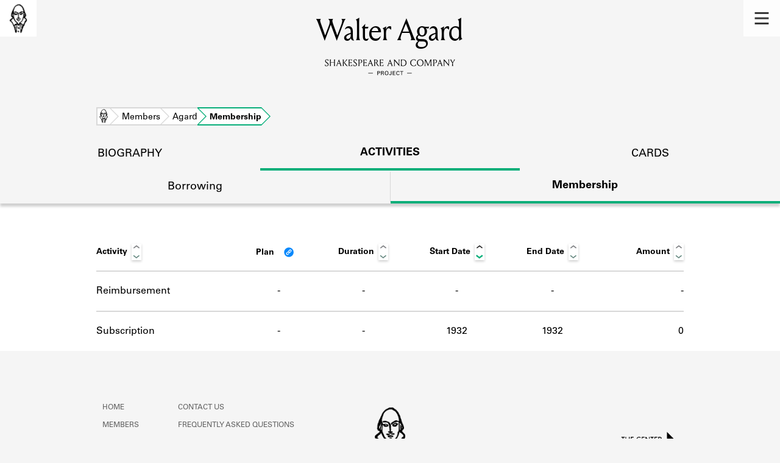

--- FILE ---
content_type: image/svg+xml
request_url: https://shakespeareandco.princeton.edu/static/img/icons/selected-table-sort-down.svg
body_size: 5414
content:
<?xml version="1.0" encoding="utf-8"?>
<!-- Generator: Adobe Illustrator 23.0.0, SVG Export Plug-In . SVG Version: 6.00 Build 0)  -->
<svg version="1.1" xmlns="http://www.w3.org/2000/svg" xmlns:xlink="http://www.w3.org/1999/xlink" x="0px" y="0px"
	 viewBox="0 0 31 41.6" style="enable-background:new 0 0 31 41.6;" xml:space="preserve">
<style type="text/css">
	.st0{clip-path:url(#SVGID_2_);}
	.st1{clip-path:url(#SVGID_4_);fill:#26AD24;}
	.st2{fill:#FFFFFF;}
	.st3{fill:#07AE79;}
	.st4{fill:#979797;}
	.st5{fill:#FFFFFF;stroke:#000000;stroke-width:2;stroke-miterlimit:10;}
	.st6{clip-path:url(#SVGID_6_);}
	.st7{clip-path:url(#SVGID_8_);enable-background:new    ;}
	.st8{clip-path:url(#SVGID_10_);}
	.st9{clip-path:url(#SVGID_12_);}
	.st10{clip-path:url(#SVGID_14_);}
	.st11{clip-path:url(#SVGID_16_);}
	.st12{clip-path:url(#SVGID_18_);}
	.st13{clip-path:url(#SVGID_20_);}
	.st14{clip-path:url(#SVGID_22_);}
	.st15{clip-path:url(#SVGID_24_);}
	.st16{clip-path:url(#SVGID_26_);}
	.st17{clip-path:url(#SVGID_28_);}
	.st18{clip-path:url(#SVGID_30_);}
	.st19{clip-path:url(#SVGID_32_);}
	.st20{clip-path:url(#SVGID_34_);}
	.st21{clip-path:url(#SVGID_36_);}
	.st22{clip-path:url(#SVGID_38_);}
	.st23{clip-path:url(#SVGID_40_);}
	.st24{clip-path:url(#SVGID_42_);}
	.st25{clip-path:url(#SVGID_44_);}
	.st26{clip-path:url(#SVGID_46_);enable-background:new    ;}
	.st27{clip-path:url(#SVGID_48_);}
	.st28{clip-path:url(#SVGID_50_);}
	.st29{clip-path:url(#SVGID_52_);}
	.st30{clip-path:url(#SVGID_54_);}
	.st31{clip-path:url(#SVGID_56_);}
	.st32{clip-path:url(#SVGID_58_);}
	.st33{clip-path:url(#SVGID_60_);}
	.st34{clip-path:url(#SVGID_62_);}
	.st35{clip-path:url(#SVGID_64_);}
	.st36{clip-path:url(#SVGID_66_);}
	.st37{clip-path:url(#SVGID_68_);}
	.st38{clip-path:url(#SVGID_70_);}
	.st39{clip-path:url(#SVGID_72_);}
	.st40{clip-path:url(#SVGID_74_);}
	.st41{clip-path:url(#SVGID_76_);}
	.st42{clip-path:url(#SVGID_78_);}
	.st43{clip-path:url(#SVGID_80_);}
	.st44{clip-path:url(#SVGID_82_);}
	.st45{clip-path:url(#SVGID_84_);enable-background:new    ;}
	.st46{clip-path:url(#SVGID_86_);}
	.st47{clip-path:url(#SVGID_88_);}
	.st48{clip-path:url(#SVGID_90_);}
	.st49{clip-path:url(#SVGID_92_);}
	.st50{clip-path:url(#SVGID_94_);}
	.st51{clip-path:url(#SVGID_96_);}
	.st52{clip-path:url(#SVGID_98_);}
	.st53{clip-path:url(#SVGID_100_);}
	.st54{clip-path:url(#SVGID_102_);}
	.st55{clip-path:url(#SVGID_104_);}
	.st56{clip-path:url(#SVGID_106_);}
	.st57{clip-path:url(#SVGID_108_);}
	.st58{clip-path:url(#SVGID_110_);}
	.st59{clip-path:url(#SVGID_112_);}
	.st60{clip-path:url(#SVGID_114_);}
	.st61{clip-path:url(#SVGID_116_);}
	.st62{clip-path:url(#SVGID_118_);}
	.st63{clip-path:url(#SVGID_120_);}
	.st64{clip-path:url(#SVGID_122_);enable-background:new    ;}
	.st65{clip-path:url(#SVGID_124_);}
	.st66{clip-path:url(#SVGID_126_);}
	.st67{clip-path:url(#SVGID_128_);}
	.st68{clip-path:url(#SVGID_130_);}
	.st69{clip-path:url(#SVGID_132_);}
	.st70{clip-path:url(#SVGID_134_);}
	.st71{clip-path:url(#SVGID_136_);}
	.st72{clip-path:url(#SVGID_138_);}
	.st73{clip-path:url(#SVGID_140_);}
	.st74{clip-path:url(#SVGID_142_);}
	.st75{clip-path:url(#SVGID_144_);}
	.st76{clip-path:url(#SVGID_146_);}
	.st77{clip-path:url(#SVGID_148_);}
	.st78{clip-path:url(#SVGID_150_);}
	.st79{clip-path:url(#SVGID_152_);}
	.st80{clip-path:url(#SVGID_154_);}
	.st81{clip-path:url(#SVGID_156_);}
	.st82{fill:#D3D3D3;}
	.st83{fill:none;stroke:#0A9365;stroke-width:0.5;stroke-miterlimit:10;}
	.st84{fill:none;stroke:#BCBCBC;stroke-width:0.5;stroke-miterlimit:10;}
	.st85{clip-path:url(#SVGID_158_);}
	.st86{clip-path:url(#SVGID_160_);enable-background:new    ;}
	.st87{clip-path:url(#SVGID_162_);}
	.st88{clip-path:url(#SVGID_164_);}
	.st89{clip-path:url(#SVGID_166_);}
	.st90{clip-path:url(#SVGID_168_);}
	.st91{clip-path:url(#SVGID_170_);}
	.st92{clip-path:url(#SVGID_172_);}
	.st93{clip-path:url(#SVGID_174_);}
	.st94{clip-path:url(#SVGID_176_);}
	.st95{clip-path:url(#SVGID_178_);}
	.st96{clip-path:url(#SVGID_180_);}
	.st97{clip-path:url(#SVGID_182_);}
	.st98{clip-path:url(#SVGID_184_);}
	.st99{clip-path:url(#SVGID_186_);}
	.st100{clip-path:url(#SVGID_188_);}
	.st101{clip-path:url(#SVGID_190_);}
	.st102{clip-path:url(#SVGID_194_);}
	.st103{clip-path:url(#SVGID_199_);}
	.st104{fill-rule:evenodd;clip-rule:evenodd;fill:#FFFFFF;}
	.st105{clip-path:url(#SVGID_200_);}
	.st106{clip-path:url(#SVGID_202_);}
	.st107{clip-path:url(#SVGID_203_);}
	.st108{clip-path:url(#SVGID_204_);}
	.st109{clip-path:url(#SVGID_205_);}
	.st110{clip-path:url(#SVGID_206_);}
	.st111{clip-path:url(#SVGID_208_);}
	.st112{clip-path:url(#SVGID_210_);fill:#07AE79;}
	.st113{clip-path:url(#SVGID_212_);}
	.st114{clip-path:url(#SVGID_214_);fill:#0A9365;}
	.st115{clip-path:url(#SVGID_216_);}
	.st116{clip-path:url(#SVGID_218_);enable-background:new    ;}
	.st117{clip-path:url(#SVGID_220_);}
	.st118{clip-path:url(#SVGID_222_);}
	.st119{clip-path:url(#SVGID_224_);}
	.st120{clip-path:url(#SVGID_226_);}
	.st121{clip-path:url(#SVGID_228_);enable-background:new    ;}
	.st122{clip-path:url(#SVGID_230_);}
	.st123{clip-path:url(#SVGID_232_);}
	.st124{clip-path:url(#SVGID_234_);}
	.st125{clip-path:url(#SVGID_236_);}
	.st126{clip-path:url(#SVGID_238_);enable-background:new    ;}
	.st127{clip-path:url(#SVGID_240_);}
	.st128{clip-path:url(#SVGID_242_);}
	.st129{clip-path:url(#SVGID_244_);}
	.st130{clip-path:url(#SVGID_246_);}
	.st131{clip-path:url(#SVGID_248_);enable-background:new    ;}
	.st132{clip-path:url(#SVGID_250_);}
	.st133{clip-path:url(#SVGID_252_);}
	.st134{clip-path:url(#SVGID_254_);}
	.st135{clip-path:url(#SVGID_256_);}
	.st136{clip-path:url(#SVGID_258_);enable-background:new    ;}
	.st137{clip-path:url(#SVGID_260_);}
	.st138{clip-path:url(#SVGID_262_);}
	.st139{clip-path:url(#SVGID_264_);}
	.st140{clip-path:url(#SVGID_266_);}
	.st141{clip-path:url(#SVGID_268_);enable-background:new    ;}
	.st142{clip-path:url(#SVGID_270_);}
	.st143{clip-path:url(#SVGID_272_);}
	.st144{clip-path:url(#SVGID_274_);}
	.st145{clip-path:url(#SVGID_276_);}
	.st146{clip-path:url(#SVGID_278_);enable-background:new    ;}
	.st147{clip-path:url(#SVGID_280_);}
	.st148{clip-path:url(#SVGID_282_);}
	.st149{clip-path:url(#SVGID_284_);}
	.st150{clip-path:url(#SVGID_286_);}
	.st151{clip-path:url(#SVGID_288_);enable-background:new    ;}
	.st152{clip-path:url(#SVGID_290_);}
	.st153{clip-path:url(#SVGID_292_);}
	.st154{clip-path:url(#SVGID_294_);}
	.st155{fill:#FFFFFF;stroke:#000000;stroke-miterlimit:10;}
	.st156{clip-path:url(#SVGID_296_);}
	.st157{clip-path:url(#SVGID_298_);enable-background:new    ;}
	.st158{clip-path:url(#SVGID_300_);}
	.st159{clip-path:url(#SVGID_302_);}
	.st160{clip-path:url(#SVGID_304_);}
	.st161{clip-path:url(#SVGID_306_);}
	.st162{clip-path:url(#SVGID_308_);}
	.st163{clip-path:url(#SVGID_310_);}
	.st164{clip-path:url(#SVGID_312_);}
	.st165{clip-path:url(#SVGID_314_);}
	.st166{clip-path:url(#SVGID_316_);}
	.st167{clip-path:url(#SVGID_318_);}
	.st168{clip-path:url(#SVGID_320_);}
	.st169{clip-path:url(#SVGID_322_);}
	.st170{clip-path:url(#SVGID_324_);}
	.st171{clip-path:url(#SVGID_326_);}
	.st172{clip-path:url(#SVGID_328_);}
	.st173{clip-path:url(#SVGID_330_);}
	.st174{clip-path:url(#SVGID_332_);}
	.st175{fill:#0A9365;}
	.st176{clip-path:url(#SVGID_334_);}
	.st177{clip-path:url(#SVGID_336_);enable-background:new    ;}
	.st178{clip-path:url(#SVGID_338_);}
	.st179{clip-path:url(#SVGID_340_);}
	.st180{clip-path:url(#SVGID_342_);}
	.st181{clip-path:url(#SVGID_344_);}
	.st182{clip-path:url(#SVGID_346_);}
	.st183{clip-path:url(#SVGID_348_);}
	.st184{clip-path:url(#SVGID_350_);}
	.st185{clip-path:url(#SVGID_352_);}
	.st186{clip-path:url(#SVGID_354_);}
	.st187{clip-path:url(#SVGID_356_);}
	.st188{clip-path:url(#SVGID_358_);}
	.st189{clip-path:url(#SVGID_360_);}
	.st190{clip-path:url(#SVGID_362_);}
	.st191{clip-path:url(#SVGID_364_);}
	.st192{clip-path:url(#SVGID_366_);}
	.st193{clip-path:url(#SVGID_368_);}
	.st194{clip-path:url(#SVGID_370_);}
	.st195{clip-path:url(#SVGID_372_);}
	.st196{clip-path:url(#SVGID_374_);fill:#FFFFFF;}
	.st197{clip-path:url(#SVGID_376_);}
	.st198{clip-path:url(#SVGID_378_);fill:#979797;}
	.st199{clip-path:url(#SVGID_380_);}
	.st200{clip-path:url(#SVGID_382_);fill:#FFFFFF;}
	.st201{clip-path:url(#SVGID_384_);}
	.st202{clip-path:url(#SVGID_386_);fill:#07AE79;}
	.st203{clip-path:url(#SVGID_390_);}
	.st204{clip-path:url(#SVGID_392_);enable-background:new    ;}
	.st205{clip-path:url(#SVGID_394_);}
	.st206{clip-path:url(#SVGID_396_);}
	.st207{clip-path:url(#SVGID_398_);}
	.st208{clip-path:url(#SVGID_400_);}
	.st209{clip-path:url(#SVGID_402_);enable-background:new    ;}
	.st210{clip-path:url(#SVGID_404_);}
	.st211{clip-path:url(#SVGID_406_);}
	.st212{clip-path:url(#SVGID_408_);}
	.st213{clip-path:url(#SVGID_410_);}
	.st214{clip-path:url(#SVGID_412_);enable-background:new    ;}
	.st215{clip-path:url(#SVGID_414_);}
	.st216{clip-path:url(#SVGID_416_);}
	.st217{clip-path:url(#SVGID_418_);}
	.st218{clip-path:url(#SVGID_420_);}
	.st219{clip-path:url(#SVGID_422_);enable-background:new    ;}
	.st220{clip-path:url(#SVGID_424_);}
	.st221{clip-path:url(#SVGID_426_);}
	.st222{clip-path:url(#SVGID_428_);}
	.st223{clip-path:url(#SVGID_430_);}
	.st224{clip-path:url(#SVGID_432_);enable-background:new    ;}
	.st225{clip-path:url(#SVGID_434_);}
	.st226{clip-path:url(#SVGID_436_);}
	.st227{clip-path:url(#SVGID_438_);}
	.st228{clip-path:url(#SVGID_440_);}
	.st229{clip-path:url(#SVGID_442_);enable-background:new    ;}
	.st230{clip-path:url(#SVGID_444_);}
	.st231{clip-path:url(#SVGID_446_);}
	.st232{clip-path:url(#SVGID_448_);}
	.st233{clip-path:url(#SVGID_450_);}
	.st234{clip-path:url(#SVGID_452_);enable-background:new    ;}
	.st235{clip-path:url(#SVGID_454_);}
	.st236{clip-path:url(#SVGID_456_);}
	.st237{clip-path:url(#SVGID_458_);}
	.st238{clip-path:url(#SVGID_460_);}
	.st239{clip-path:url(#SVGID_462_);enable-background:new    ;}
	.st240{clip-path:url(#SVGID_464_);}
	.st241{clip-path:url(#SVGID_466_);}
	.st242{clip-path:url(#SVGID_468_);}
	.st243{clip-path:url(#SVGID_472_);}
	.st244{clip-path:url(#SVGID_474_);enable-background:new    ;}
	.st245{clip-path:url(#SVGID_476_);}
	.st246{clip-path:url(#SVGID_478_);}
	.st247{clip-path:url(#SVGID_480_);}
	.st248{clip-path:url(#SVGID_482_);}
	.st249{clip-path:url(#SVGID_484_);}
	.st250{clip-path:url(#SVGID_486_);}
	.st251{clip-path:url(#SVGID_488_);}
	.st252{clip-path:url(#SVGID_490_);}
	.st253{clip-path:url(#SVGID_492_);}
	.st254{clip-path:url(#SVGID_494_);}
	.st255{clip-path:url(#SVGID_496_);}
	.st256{clip-path:url(#SVGID_498_);}
	.st257{clip-path:url(#SVGID_500_);}
	.st258{clip-path:url(#SVGID_502_);}
	.st259{clip-path:url(#SVGID_504_);}
	.st260{clip-path:url(#SVGID_506_);}
	.st261{clip-path:url(#SVGID_508_);}
	.st262{clip-path:url(#SVGID_510_);}
	.st263{clip-path:url(#SVGID_512_);enable-background:new    ;}
	.st264{clip-path:url(#SVGID_514_);}
	.st265{clip-path:url(#SVGID_516_);}
	.st266{clip-path:url(#SVGID_518_);}
	.st267{clip-path:url(#SVGID_520_);}
	.st268{clip-path:url(#SVGID_522_);}
	.st269{clip-path:url(#SVGID_524_);}
	.st270{clip-path:url(#SVGID_526_);}
	.st271{clip-path:url(#SVGID_528_);}
	.st272{clip-path:url(#SVGID_530_);}
	.st273{clip-path:url(#SVGID_532_);}
	.st274{clip-path:url(#SVGID_534_);}
	.st275{clip-path:url(#SVGID_536_);}
	.st276{clip-path:url(#SVGID_538_);}
	.st277{clip-path:url(#SVGID_540_);}
	.st278{clip-path:url(#SVGID_542_);}
	.st279{clip-path:url(#SVGID_544_);}
	.st280{clip-path:url(#SVGID_546_);}
	.st281{fill:#FFFFFF;stroke:#979797;stroke-width:0.25;stroke-miterlimit:10;}
	.st282{clip-path:url(#SVGID_548_);}
	.st283{clip-path:url(#SVGID_550_);enable-background:new    ;}
	.st284{clip-path:url(#SVGID_552_);}
	.st285{clip-path:url(#SVGID_554_);}
	.st286{clip-path:url(#SVGID_556_);}
	.st287{clip-path:url(#SVGID_558_);}
	.st288{clip-path:url(#SVGID_560_);}
	.st289{clip-path:url(#SVGID_562_);}
	.st290{clip-path:url(#SVGID_564_);}
	.st291{clip-path:url(#SVGID_566_);}
	.st292{clip-path:url(#SVGID_568_);}
	.st293{clip-path:url(#SVGID_570_);}
	.st294{clip-path:url(#SVGID_572_);}
	.st295{clip-path:url(#SVGID_574_);}
	.st296{clip-path:url(#SVGID_576_);}
	.st297{clip-path:url(#SVGID_578_);}
	.st298{clip-path:url(#SVGID_580_);}
	.st299{clip-path:url(#SVGID_582_);}
	.st300{clip-path:url(#SVGID_584_);}
	.st301{clip-path:url(#SVGID_586_);}
	.st302{clip-path:url(#SVGID_588_);enable-background:new    ;}
	.st303{clip-path:url(#SVGID_590_);}
	.st304{clip-path:url(#SVGID_592_);}
	.st305{clip-path:url(#SVGID_594_);}
	.st306{clip-path:url(#SVGID_596_);}
	.st307{clip-path:url(#SVGID_598_);}
	.st308{clip-path:url(#SVGID_600_);}
	.st309{clip-path:url(#SVGID_602_);}
	.st310{clip-path:url(#SVGID_604_);}
	.st311{clip-path:url(#SVGID_606_);}
	.st312{clip-path:url(#SVGID_608_);}
	.st313{clip-path:url(#SVGID_610_);}
	.st314{clip-path:url(#SVGID_612_);}
	.st315{clip-path:url(#SVGID_614_);}
	.st316{clip-path:url(#SVGID_616_);}
	.st317{clip-path:url(#SVGID_618_);}
	.st318{clip-path:url(#SVGID_620_);}
	.st319{clip-path:url(#SVGID_622_);}
	.st320{clip-path:url(#SVGID_624_);}
	.st321{clip-path:url(#SVGID_626_);enable-background:new    ;}
	.st322{clip-path:url(#SVGID_628_);}
	.st323{clip-path:url(#SVGID_630_);}
	.st324{clip-path:url(#SVGID_632_);}
	.st325{clip-path:url(#SVGID_634_);}
	.st326{clip-path:url(#SVGID_636_);}
	.st327{clip-path:url(#SVGID_638_);}
	.st328{clip-path:url(#SVGID_640_);}
	.st329{clip-path:url(#SVGID_642_);}
	.st330{clip-path:url(#SVGID_644_);}
	.st331{clip-path:url(#SVGID_646_);}
	.st332{clip-path:url(#SVGID_648_);}
	.st333{clip-path:url(#SVGID_650_);}
	.st334{clip-path:url(#SVGID_652_);}
	.st335{clip-path:url(#SVGID_654_);}
	.st336{clip-path:url(#SVGID_656_);}
	.st337{clip-path:url(#SVGID_658_);}
	.st338{clip-path:url(#SVGID_660_);}
	.st339{clip-path:url(#SVGID_662_);}
	.st340{clip-path:url(#SVGID_664_);enable-background:new    ;}
	.st341{clip-path:url(#SVGID_666_);}
	.st342{clip-path:url(#SVGID_668_);}
	.st343{clip-path:url(#SVGID_670_);}
	.st344{clip-path:url(#SVGID_672_);}
	.st345{clip-path:url(#SVGID_674_);}
	.st346{clip-path:url(#SVGID_676_);}
	.st347{clip-path:url(#SVGID_678_);}
	.st348{clip-path:url(#SVGID_680_);}
	.st349{clip-path:url(#SVGID_682_);}
	.st350{clip-path:url(#SVGID_684_);}
	.st351{clip-path:url(#SVGID_686_);}
	.st352{clip-path:url(#SVGID_688_);}
	.st353{clip-path:url(#SVGID_690_);}
	.st354{clip-path:url(#SVGID_692_);}
	.st355{clip-path:url(#SVGID_694_);}
	.st356{clip-path:url(#SVGID_696_);}
	.st357{clip-path:url(#SVGID_698_);}
	.st358{clip-path:url(#SVGID_700_);}
	.st359{clip-path:url(#SVGID_702_);enable-background:new    ;}
	.st360{clip-path:url(#SVGID_704_);}
	.st361{clip-path:url(#SVGID_706_);}
	.st362{clip-path:url(#SVGID_708_);}
	.st363{clip-path:url(#SVGID_710_);}
	.st364{clip-path:url(#SVGID_712_);}
	.st365{clip-path:url(#SVGID_714_);}
	.st366{clip-path:url(#SVGID_716_);}
	.st367{clip-path:url(#SVGID_718_);}
	.st368{clip-path:url(#SVGID_720_);}
	.st369{clip-path:url(#SVGID_722_);}
	.st370{clip-path:url(#SVGID_724_);}
	.st371{clip-path:url(#SVGID_726_);}
	.st372{clip-path:url(#SVGID_728_);}
	.st373{clip-path:url(#SVGID_730_);}
	.st374{clip-path:url(#SVGID_732_);}
	.st375{clip-path:url(#SVGID_734_);}
	.st376{clip-path:url(#SVGID_736_);}
	.st377{clip-path:url(#SVGID_738_);}
	.st378{clip-path:url(#SVGID_740_);enable-background:new    ;}
	.st379{clip-path:url(#SVGID_742_);}
	.st380{clip-path:url(#SVGID_744_);}
	.st381{clip-path:url(#SVGID_746_);}
	.st382{clip-path:url(#SVGID_748_);}
	.st383{clip-path:url(#SVGID_750_);}
	.st384{clip-path:url(#SVGID_752_);}
	.st385{clip-path:url(#SVGID_754_);}
	.st386{clip-path:url(#SVGID_756_);}
	.st387{clip-path:url(#SVGID_758_);}
	.st388{clip-path:url(#SVGID_760_);}
	.st389{clip-path:url(#SVGID_762_);}
	.st390{clip-path:url(#SVGID_764_);}
	.st391{clip-path:url(#SVGID_766_);}
	.st392{clip-path:url(#SVGID_768_);}
	.st393{clip-path:url(#SVGID_770_);}
	.st394{clip-path:url(#SVGID_772_);}
	.st395{clip-path:url(#SVGID_774_);}
	.st396{clip-path:url(#SVGID_776_);}
	.st397{clip-path:url(#SVGID_778_);enable-background:new    ;}
	.st398{clip-path:url(#SVGID_780_);}
	.st399{clip-path:url(#SVGID_782_);}
	.st400{clip-path:url(#SVGID_784_);}
	.st401{clip-path:url(#SVGID_786_);}
	.st402{clip-path:url(#SVGID_788_);}
	.st403{clip-path:url(#SVGID_790_);}
	.st404{clip-path:url(#SVGID_792_);}
	.st405{clip-path:url(#SVGID_794_);}
	.st406{clip-path:url(#SVGID_796_);}
	.st407{clip-path:url(#SVGID_798_);}
	.st408{clip-path:url(#SVGID_800_);}
	.st409{clip-path:url(#SVGID_802_);}
	.st410{clip-path:url(#SVGID_804_);}
	.st411{clip-path:url(#SVGID_806_);}
	.st412{clip-path:url(#SVGID_808_);}
	.st413{clip-path:url(#SVGID_810_);}
	.st414{clip-path:url(#SVGID_812_);}
	.st415{clip-path:url(#SVGID_814_);}
	.st416{clip-path:url(#SVGID_816_);enable-background:new    ;}
	.st417{clip-path:url(#SVGID_818_);}
	.st418{clip-path:url(#SVGID_820_);}
	.st419{clip-path:url(#SVGID_822_);}
	.st420{clip-path:url(#SVGID_824_);}
	.st421{clip-path:url(#SVGID_826_);}
	.st422{clip-path:url(#SVGID_828_);}
	.st423{clip-path:url(#SVGID_830_);}
	.st424{clip-path:url(#SVGID_832_);}
	.st425{clip-path:url(#SVGID_834_);}
	.st426{clip-path:url(#SVGID_836_);}
	.st427{clip-path:url(#SVGID_838_);}
	.st428{clip-path:url(#SVGID_840_);}
	.st429{clip-path:url(#SVGID_842_);}
	.st430{clip-path:url(#SVGID_844_);}
	.st431{clip-path:url(#SVGID_846_);}
	.st432{clip-path:url(#SVGID_848_);}
	.st433{clip-path:url(#SVGID_850_);}
	.st434{clip-path:url(#SVGID_852_);}
	.st435{clip-path:url(#SVGID_854_);enable-background:new    ;}
	.st436{clip-path:url(#SVGID_856_);}
	.st437{clip-path:url(#SVGID_858_);}
	.st438{clip-path:url(#SVGID_860_);}
	.st439{clip-path:url(#SVGID_862_);}
	.st440{clip-path:url(#SVGID_864_);}
	.st441{clip-path:url(#SVGID_866_);}
	.st442{clip-path:url(#SVGID_868_);}
	.st443{clip-path:url(#SVGID_870_);}
	.st444{clip-path:url(#SVGID_872_);}
	.st445{clip-path:url(#SVGID_874_);}
	.st446{clip-path:url(#SVGID_876_);}
	.st447{clip-path:url(#SVGID_878_);}
	.st448{clip-path:url(#SVGID_880_);}
	.st449{clip-path:url(#SVGID_882_);}
	.st450{clip-path:url(#SVGID_884_);}
	.st451{clip-path:url(#SVGID_886_);}
	.st452{clip-path:url(#SVGID_888_);}
	.st453{clip-path:url(#SVGID_890_);}
	.st454{clip-path:url(#SVGID_892_);enable-background:new    ;}
	.st455{clip-path:url(#SVGID_894_);}
	.st456{clip-path:url(#SVGID_896_);}
	.st457{clip-path:url(#SVGID_898_);}
	.st458{clip-path:url(#SVGID_900_);}
	.st459{clip-path:url(#SVGID_902_);}
	.st460{clip-path:url(#SVGID_904_);}
	.st461{clip-path:url(#SVGID_906_);}
	.st462{clip-path:url(#SVGID_908_);}
	.st463{clip-path:url(#SVGID_910_);}
	.st464{clip-path:url(#SVGID_912_);}
	.st465{clip-path:url(#SVGID_914_);}
	.st466{clip-path:url(#SVGID_916_);}
	.st467{clip-path:url(#SVGID_918_);}
	.st468{clip-path:url(#SVGID_920_);}
	.st469{clip-path:url(#SVGID_922_);}
	.st470{clip-path:url(#SVGID_924_);}
	.st471{clip-path:url(#SVGID_926_);}
	.st472{clip-path:url(#SVGID_928_);}
	.st473{clip-path:url(#SVGID_930_);enable-background:new    ;}
	.st474{clip-path:url(#SVGID_932_);}
	.st475{clip-path:url(#SVGID_934_);}
	.st476{clip-path:url(#SVGID_936_);}
	.st477{clip-path:url(#SVGID_938_);}
	.st478{clip-path:url(#SVGID_940_);}
	.st479{clip-path:url(#SVGID_942_);}
	.st480{clip-path:url(#SVGID_944_);}
	.st481{clip-path:url(#SVGID_946_);}
	.st482{clip-path:url(#SVGID_948_);}
	.st483{clip-path:url(#SVGID_950_);}
	.st484{clip-path:url(#SVGID_952_);}
	.st485{clip-path:url(#SVGID_954_);}
	.st486{clip-path:url(#SVGID_956_);}
	.st487{clip-path:url(#SVGID_958_);}
	.st488{clip-path:url(#SVGID_960_);}
	.st489{clip-path:url(#SVGID_962_);}
	.st490{clip-path:url(#SVGID_964_);}
	.st491{fill-rule:evenodd;clip-rule:evenodd;fill:none;}
	.st492{fill:none;stroke:#000000;stroke-width:0.5;stroke-miterlimit:10;}
	.st493{fill:none;stroke:#000000;stroke-width:2;stroke-miterlimit:10;}
	.st494{clip-path:url(#SVGID_966_);}
	.st495{clip-path:url(#SVGID_968_);fill:#FFFFFF;stroke:#979797;stroke-width:0.25;stroke-miterlimit:10;}
	.st496{fill:none;stroke:#979797;stroke-width:0.25;stroke-miterlimit:10;}
	.st497{clip-path:url(#SVGID_970_);}
	.st498{clip-path:url(#SVGID_972_);fill:#949494;}
	.st499{clip-path:url(#SVGID_974_);}
	.st500{clip-path:url(#SVGID_976_);fill:#949494;}
	.st501{clip-path:url(#SVGID_978_);}
	.st502{clip-path:url(#SVGID_980_);fill:#949494;}
	.st503{clip-path:url(#SVGID_982_);}
	.st504{clip-path:url(#SVGID_984_);fill:#949494;}
	.st505{clip-path:url(#SVGID_986_);}
	.st506{clip-path:url(#SVGID_988_);fill:#08A674;}
	.st507{fill:#FFFFFF;stroke:#07AE79;stroke-width:2;stroke-miterlimit:10;}
	.st508{clip-path:url(#SVGID_990_);}
	.st509{clip-path:url(#SVGID_992_);fill:#FFFFFF;}
	.st510{clip-path:url(#SVGID_994_);}
	.st511{clip-path:url(#SVGID_996_);fill:#979797;}
	.st512{clip-path:url(#SVGID_998_);}
	.st513{clip-path:url(#SVGID_1000_);fill:#FFFFFF;}
	.st514{clip-path:url(#SVGID_1002_);}
	.st515{clip-path:url(#SVGID_1004_);fill:#07AE79;}
	.st516{fill:none;}
	.st517{clip-path:url(#SVGID_1008_);}
	.st518{clip-path:url(#SVGID_1010_);fill:#FFFFFF;stroke:#000000;stroke-width:2;stroke-miterlimit:10;}
	.st519{clip-path:url(#SVGID_1012_);}
	.st520{clip-path:url(#SVGID_1014_);enable-background:new    ;}
	.st521{clip-path:url(#SVGID_1016_);}
	.st522{clip-path:url(#SVGID_1018_);}
	.st523{clip-path:url(#SVGID_1020_);}
	.st524{clip-path:url(#SVGID_1022_);}
	.st525{clip-path:url(#SVGID_1024_);enable-background:new    ;}
	.st526{clip-path:url(#SVGID_1026_);}
	.st527{clip-path:url(#SVGID_1028_);}
	.st528{clip-path:url(#SVGID_1030_);}
	.st529{clip-path:url(#SVGID_1032_);}
	.st530{clip-path:url(#SVGID_1034_);enable-background:new    ;}
	.st531{clip-path:url(#SVGID_1036_);}
	.st532{clip-path:url(#SVGID_1038_);}
	.st533{clip-path:url(#SVGID_1040_);}
	.st534{clip-path:url(#SVGID_1042_);}
	.st535{clip-path:url(#SVGID_1044_);enable-background:new    ;}
	.st536{clip-path:url(#SVGID_1046_);}
	.st537{clip-path:url(#SVGID_1048_);}
	.st538{clip-path:url(#SVGID_1050_);}
	.st539{clip-path:url(#SVGID_1052_);}
	.st540{clip-path:url(#SVGID_1054_);enable-background:new    ;}
	.st541{clip-path:url(#SVGID_1056_);}
	.st542{clip-path:url(#SVGID_1058_);}
	.st543{clip-path:url(#SVGID_1060_);}
	.st544{clip-path:url(#SVGID_1062_);}
	.st545{clip-path:url(#SVGID_1064_);enable-background:new    ;}
	.st546{clip-path:url(#SVGID_1066_);}
	.st547{clip-path:url(#SVGID_1068_);}
	.st548{clip-path:url(#SVGID_1070_);}
	.st549{clip-path:url(#SVGID_1072_);}
	.st550{clip-path:url(#SVGID_1074_);enable-background:new    ;}
	.st551{clip-path:url(#SVGID_1076_);}
	.st552{clip-path:url(#SVGID_1078_);}
	.st553{clip-path:url(#SVGID_1080_);}
	.st554{clip-path:url(#SVGID_1082_);}
	.st555{clip-path:url(#SVGID_1084_);enable-background:new    ;}
	.st556{clip-path:url(#SVGID_1086_);}
	.st557{clip-path:url(#SVGID_1088_);}
	.st558{clip-path:url(#SVGID_1090_);}
	.st559{clip-path:url(#SVGID_1092_);}
	.st560{clip-path:url(#SVGID_1094_);enable-background:new    ;}
	.st561{clip-path:url(#SVGID_1096_);}
	.st562{clip-path:url(#SVGID_1098_);}
	.st563{opacity:0.33;clip-path:url(#SVGID_1100_);}
	.st564{fill:none;stroke:#36892F;stroke-miterlimit:10;}
	.st565{clip-path:url(#SVGID_1102_);}
	.st566{clip-path:url(#SVGID_1104_);fill:#26AD24;}
	.st567{opacity:0.33;}
	.st568{clip-path:url(#SVGID_1106_);}
	.st569{clip-path:url(#SVGID_1108_);}
	.st570{clip-path:url(#SVGID_1110_);}
	.st571{clip-path:url(#SVGID_1112_);fill:#0788FC;}
	.st572{clip-path:url(#SVGID_1114_);fill-rule:evenodd;clip-rule:evenodd;fill:#FFFFFF;}
	.st573{clip-path:url(#SVGID_1116_);fill:#FFFFFF;}
	.st574{clip-path:url(#SVGID_1118_);fill:#07AE79;}
	.st575{fill:none;stroke:#07AE79;stroke-miterlimit:10;}
	.st576{clip-path:url(#SVGID_1120_);}
	.st577{clip-path:url(#SVGID_1122_);fill-rule:evenodd;clip-rule:evenodd;fill:#FFFFFF;}
	.st578{clip-path:url(#SVGID_1124_);fill:#FFFFFF;}
	.st579{clip-path:url(#SVGID_1126_);}
	.st580{clip-path:url(#SVGID_1128_);fill:#07AE79;}
</style>
<g id="Layer_1">
</g>
<g id="Layer_2">
	<g>
		<defs>
			<rect id="SVGID_43_" x="-605.3" y="179.1" width="13.6" height="22.7"/>
		</defs>
		<clipPath id="SVGID_2_">
			<use xlink:href="#SVGID_43_"  style="overflow:visible;"/>
		</clipPath>
		<g class="st0">
			<defs>
				<rect id="SVGID_45_" x="-687.9" y="20.5" width="872.6" height="947.6"/>
			</defs>
			<clipPath id="SVGID_4_">
				<use xlink:href="#SVGID_45_"  style="overflow:visible;"/>
			</clipPath>
		</g>
	</g>
	<g>
		<defs>
			<rect id="SVGID_81_" x="-648.6" y="-186.4" width="13.6" height="22.7"/>
		</defs>
		<clipPath id="SVGID_6_">
			<use xlink:href="#SVGID_81_"  style="overflow:visible;"/>
		</clipPath>
		<g class="st6">
			<defs>
				<rect id="SVGID_83_" x="-731.2" y="-344.9" width="872.6" height="947.6"/>
			</defs>
			<clipPath id="SVGID_8_">
				<use xlink:href="#SVGID_83_"  style="overflow:visible;"/>
			</clipPath>
		</g>
	</g>
	<g>
		<defs>
			<rect id="SVGID_119_" x="-269.7" y="89.9" width="13.6" height="22.7"/>
		</defs>
		<clipPath id="SVGID_10_">
			<use xlink:href="#SVGID_119_"  style="overflow:visible;"/>
		</clipPath>
		<g class="st8">
			<defs>
				<rect id="SVGID_121_" x="-352.3" y="-68.6" width="872.6" height="947.6"/>
			</defs>
			<clipPath id="SVGID_12_">
				<use xlink:href="#SVGID_121_"  style="overflow:visible;"/>
			</clipPath>
		</g>
	</g>
	<g>
		<defs>
			<rect id="SVGID_509_" x="-704" y="125.3" width="13.6" height="22.7"/>
		</defs>
		<clipPath id="SVGID_14_">
			<use xlink:href="#SVGID_509_"  style="overflow:visible;"/>
		</clipPath>
		<g class="st10">
			<defs>
				<rect id="SVGID_511_" x="-786.7" y="-33.2" width="872.6" height="947.6"/>
			</defs>
			<clipPath id="SVGID_16_">
				<use xlink:href="#SVGID_511_"  style="overflow:visible;"/>
			</clipPath>
		</g>
	</g>
	<g>
		<defs>
			<rect id="SVGID_547_" x="-509.3" y="125.3" width="13.6" height="22.7"/>
		</defs>
		<clipPath id="SVGID_18_">
			<use xlink:href="#SVGID_547_"  style="overflow:visible;"/>
		</clipPath>
		<g class="st12">
			<defs>
				<rect id="SVGID_549_" x="-592" y="-33.2" width="872.6" height="947.6"/>
			</defs>
			<clipPath id="SVGID_20_">
				<use xlink:href="#SVGID_549_"  style="overflow:visible;"/>
			</clipPath>
		</g>
	</g>
	<g>
		<defs>
			<rect id="SVGID_585_" x="-509.3" y="89.9" width="13.6" height="22.7"/>
		</defs>
		<clipPath id="SVGID_22_">
			<use xlink:href="#SVGID_585_"  style="overflow:visible;"/>
		</clipPath>
		<g class="st14">
			<defs>
				<rect id="SVGID_587_" x="-592" y="-68.6" width="872.6" height="947.6"/>
			</defs>
			<clipPath id="SVGID_24_">
				<use xlink:href="#SVGID_587_"  style="overflow:visible;"/>
			</clipPath>
		</g>
	</g>
	<g>
		<defs>
			<rect id="SVGID_623_" x="-331.9" y="89.9" width="13.6" height="22.7"/>
		</defs>
		<clipPath id="SVGID_26_">
			<use xlink:href="#SVGID_623_"  style="overflow:visible;"/>
		</clipPath>
		<g class="st16">
			<defs>
				<rect id="SVGID_625_" x="-414.6" y="-68.6" width="872.6" height="947.6"/>
			</defs>
			<clipPath id="SVGID_28_">
				<use xlink:href="#SVGID_625_"  style="overflow:visible;"/>
			</clipPath>
		</g>
	</g>
	<g>
		<defs>
			<rect id="SVGID_661_" x="-506.7" y="5.5" width="13.6" height="22.7"/>
		</defs>
		<clipPath id="SVGID_30_">
			<use xlink:href="#SVGID_661_"  style="overflow:visible;"/>
		</clipPath>
		<g class="st18">
			<defs>
				<rect id="SVGID_663_" x="-589.4" y="-153.1" width="872.6" height="947.6"/>
			</defs>
			<clipPath id="SVGID_32_">
				<use xlink:href="#SVGID_663_"  style="overflow:visible;"/>
			</clipPath>
		</g>
	</g>
	<g>
		<defs>
			<rect id="SVGID_699_" x="-685.9" y="5.5" width="13.6" height="22.7"/>
		</defs>
		<clipPath id="SVGID_34_">
			<use xlink:href="#SVGID_699_"  style="overflow:visible;"/>
		</clipPath>
		<g class="st20">
			<defs>
				<rect id="SVGID_701_" x="-768.6" y="-153.1" width="872.6" height="947.6"/>
			</defs>
			<clipPath id="SVGID_36_">
				<use xlink:href="#SVGID_701_"  style="overflow:visible;"/>
			</clipPath>
		</g>
	</g>
	<g>
		<defs>
			<rect id="SVGID_737_" x="-727.7" y="-81.3" width="23.5" height="39.1"/>
		</defs>
		<clipPath id="SVGID_38_">
			<use xlink:href="#SVGID_737_"  style="overflow:visible;"/>
		</clipPath>
		<g class="st22">
			<defs>
				<rect id="SVGID_739_" x="-870.3" y="-354.6" width="1504.5" height="1633.8"/>
			</defs>
			<clipPath id="SVGID_40_">
				<use xlink:href="#SVGID_739_"  style="overflow:visible;"/>
			</clipPath>
		</g>
	</g>
	<g>
		<defs>
			<rect id="SVGID_775_" x="-685.9" y="-290.1" width="13.6" height="22.7"/>
		</defs>
		<clipPath id="SVGID_42_">
			<use xlink:href="#SVGID_775_"  style="overflow:visible;"/>
		</clipPath>
		<g class="st24">
			<defs>
				<rect id="SVGID_777_" x="-768.6" y="-448.6" width="872.6" height="947.6"/>
			</defs>
			<clipPath id="SVGID_44_">
				<use xlink:href="#SVGID_777_"  style="overflow:visible;"/>
			</clipPath>
		</g>
	</g>
	<g>
		<defs>
			<rect id="SVGID_813_" x="-685.9" y="-336.3" width="13.6" height="22.7"/>
		</defs>
		<clipPath id="SVGID_46_">
			<use xlink:href="#SVGID_813_"  style="overflow:visible;"/>
		</clipPath>
		<g style="clip-path:url(#SVGID_46_);">
			<defs>
				<rect id="SVGID_815_" x="-768.6" y="-494.8" width="872.6" height="947.6"/>
			</defs>
			<clipPath id="SVGID_48_">
				<use xlink:href="#SVGID_815_"  style="overflow:visible;"/>
			</clipPath>
		</g>
	</g>
	<g>
		<defs>
			<rect id="SVGID_851_" x="-629.1" y="-40.8" width="13.6" height="22.7"/>
		</defs>
		<clipPath id="SVGID_50_">
			<use xlink:href="#SVGID_851_"  style="overflow:visible;"/>
		</clipPath>
		<g class="st28">
			<defs>
				<rect id="SVGID_853_" x="-711.8" y="-199.3" width="872.6" height="947.6"/>
			</defs>
			<clipPath id="SVGID_52_">
				<use xlink:href="#SVGID_853_"  style="overflow:visible;"/>
			</clipPath>
		</g>
	</g>
	<g>
		<defs>
			<rect id="SVGID_889_" x="-744.2" y="-118.2" width="13.6" height="22.7"/>
		</defs>
		<clipPath id="SVGID_54_">
			<use xlink:href="#SVGID_889_"  style="overflow:visible;"/>
		</clipPath>
		<g class="st30">
			<defs>
				<rect id="SVGID_891_" x="-826.9" y="-276.8" width="872.6" height="947.6"/>
			</defs>
			<clipPath id="SVGID_56_">
				<use xlink:href="#SVGID_891_"  style="overflow:visible;"/>
			</clipPath>
		</g>
	</g>
	<g>
		<defs>
			<rect id="SVGID_927_" x="-403.6" y="-40.8" width="13.6" height="22.7"/>
		</defs>
		<clipPath id="SVGID_58_">
			<use xlink:href="#SVGID_927_"  style="overflow:visible;"/>
		</clipPath>
		<g class="st32">
			<defs>
				<rect id="SVGID_929_" x="-486.2" y="-199.3" width="872.6" height="947.6"/>
			</defs>
			<clipPath id="SVGID_60_">
				<use xlink:href="#SVGID_929_"  style="overflow:visible;"/>
			</clipPath>
		</g>
	</g>
	
		<image style="overflow:visible;" width="24" height="35" xlink:href="73A0252AB7FEF13B.png"  transform="matrix(1 0 0 1 3.3673 5.1282)">
	</image>
	<rect x="3.4" y="5.1" class="st516" width="24" height="35"/>
	<g>
		<defs>
			<rect id="SVGID_1113_" x="3.4" y="5.1" width="24" height="35"/>
		</defs>
		<clipPath id="SVGID_62_">
			<use xlink:href="#SVGID_1113_"  style="overflow:visible;"/>
		</clipPath>
	</g>
	<g>
		<defs>
			<rect id="SVGID_1115_" x="7.4" y="7.1" width="16" height="27"/>
		</defs>
		<clipPath id="SVGID_64_">
			<use xlink:href="#SVGID_1115_"  style="overflow:visible;"/>
		</clipPath>
		<rect x="2.4" y="2.1" style="clip-path:url(#SVGID_64_);fill:#FFFFFF;" width="26" height="37"/>
	</g>
	<g>
		<defs>
			<polygon id="SVGID_1117_" points="19.3,26.1 15.3,29.3 11.2,26.1 10.4,27.1 15.3,30.9 20.2,27.1 			"/>
		</defs>
		<clipPath id="SVGID_66_">
			<use xlink:href="#SVGID_1117_"  style="overflow:visible;"/>
		</clipPath>
		<rect x="5.4" y="21.1" style="clip-path:url(#SVGID_66_);fill:#07AE79;" width="19.8" height="14.8"/>
	</g>
	<polygon class="st575" points="19.3,26.1 15.3,29.3 11.2,26.1 10.4,27.1 15.3,30.9 20.2,27.1 	"/>
	<g>
		<defs>
			<polygon id="SVGID_1119_" points="11.4,15.1 15.5,12 19.5,15.1 20.4,14.2 15.5,10.3 10.6,14.2 			"/>
		</defs>
		<clipPath id="SVGID_68_">
			<use xlink:href="#SVGID_1119_"  style="overflow:visible;"/>
		</clipPath>
		<rect x="5.6" y="5.3" class="st37" width="19.8" height="14.8"/>
	</g>
	<g>
		<defs>
			<rect id="SVGID_1121_" x="47.6" y="4.8" width="24" height="35"/>
		</defs>
		<clipPath id="SVGID_70_">
			<use xlink:href="#SVGID_1121_"  style="overflow:visible;"/>
		</clipPath>
		
			<rect x="3.6" y="6.8" style="clip-path:url(#SVGID_70_);fill-rule:evenodd;clip-rule:evenodd;fill:#FFFFFF;" width="16" height="27"/>
	</g>
</g>
</svg>
